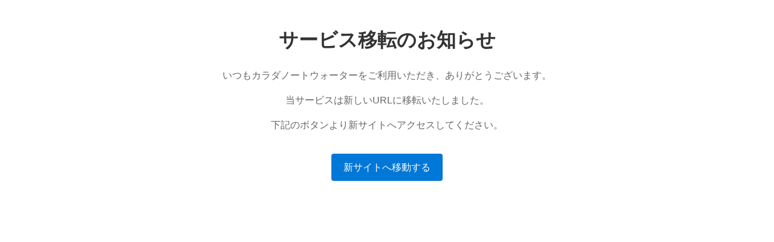

--- FILE ---
content_type: text/html;charset=UTF-8
request_url: https://water.karadanote.jp/lp/comic/01?utm_source=kousikiryoukin&utm_medium=pagesita_comic
body_size: 1681
content:
<!DOCTYPE html>
            <html lang="ja">
            <head>
                <meta charset="UTF-8">
                <meta name="viewport" content="width=device-width, initial-scale=1.0">
                <title>サービス移転のお知らせ</title>
                <style>
                    body {
                        font-family: 'Helvetica Neue', Arial, sans-serif;
                        line-height: 1.6;
                        max-width: 800px;
                        margin: 0 auto;
                        padding: 20px;
                        text-align: center;
                    }
                    h1 {
                        color: #333;
                        margin-bottom: 20px;
                    }
                    p {
                        color: #666;
                        margin-bottom: 15px;
                    }
                    .btn {
                        display: inline-block;
                        background-color: #0078d7;
                        color: white;
                        padding: 10px 20px;
                        text-decoration: none;
                        border-radius: 4px;
                        margin-top: 20px;
                    }
                </style>
            </head>
            <body>
                <h1>サービス移転のお知らせ</h1>
                <p>いつもカラダノートウォーターをご利用いただき、ありがとうございます。</p>
                <p>当サービスは新しいURLに移転いたしました。</p>
                <p>下記のボタンより新サイトへアクセスしてください。</p>
                <a href="https://wel-dish.co.jp/karadanote/inquiry/" class="btn">新サイトへ移動する</a>
            </body>
            </html>